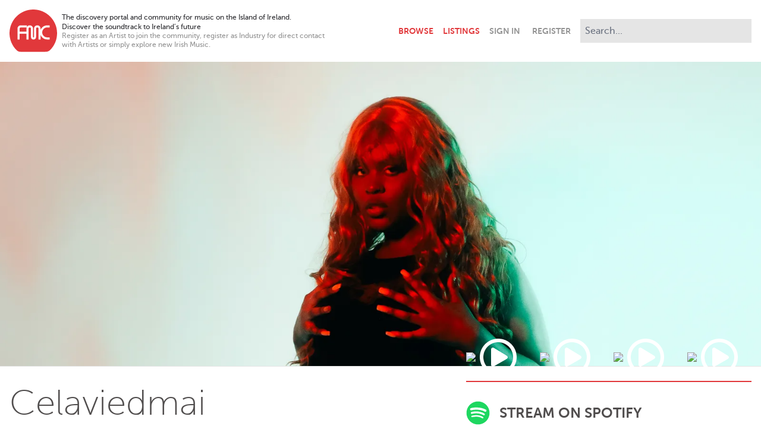

--- FILE ---
content_type: text/html; charset=utf-8
request_url: https://www.breakingtunes.com/celaviedmai
body_size: 9125
content:
<!DOCTYPE html>
<html>
  <head>
    <title>Celaviedmai – Breaking Tunes</title>

    <meta name="description" content="The discovery portal and community for music on the Island of Ireland. / Discover the soundtrack to Ireland’s future">
<meta property="og:title" content="Celaviedmai">
<meta property="og:site" content="Breaking Tunes">
<meta property="og:description" content="The discovery portal and community for music on the Island of Ireland. / Discover the soundtrack to Ireland’s future">
<meta property="og:image" content="https://ik.imagekit.io/yz2pmwkbkk/profilepictures/6385/original/2mfSIwRvJxM.jpg">
<meta property="og:type" content="website">
<meta name="twitter:card" content="summary_large_image">

    <meta name="viewport" content="width=device-width,initial-scale=1">

    <meta name="csrf-param" content="authenticity_token" />
<meta name="csrf-token" content="Z9mGCE_7xe2jIWsytE7gQaImYOLJNafWVds3sw9noVmSRb0Rc9mp-MuBnZX26tS_ovcxkVoMD5aXNeq4z_6xxQ" />
    

    <link rel="stylesheet" href="/packs/css/application-cdd4cd0f.css" />
    <script src="/packs/js/application-7e23873bcc43d66882e0.js"></script>

      <script async src="https://www.googletagmanager.com/gtag/js?id=G-E2NJG56ZM1"></script>
      <script>
        window.dataLayer = window.dataLayer || [];
        function gtag(){dataLayer.push(arguments);}
        gtag('js', new Date());

        document.addEventListener("turbolinks:load", function(event) {
          gtag('config', 'G-E2NJG56ZM1', {
            page_location: event.data.url,
            page_path: event.srcElement.location.pathname,
            page_title: event.srcElement.title
          });
        });
      </script>
  </head>

  <body class="antialiased bg-white text-grey-extraDark pb-24" data-controller="player youtube-video" data-player-variant-value="profile">
    <header class="max-w-screen-xl my-4 px-4 lg:flex xl:mx-auto" data-controller="navbar">
  <div class="items-center flex flex-grow mb-2 md:mb-0">
    <div class="flex-initial mr-2">
      <a href="/">
        <svg class="w-10 sm:w-16 md:w-20" viewBox="0 0 50 45" version="1.1" xmlns="http://www.w3.org/2000/svg" xmlns:xlink="http://www.w3.org/1999/xlink" xml:space="preserve" xmlns:serif="http://www.serif.com/" style="fill-rule:evenodd;clip-rule:evenodd;stroke-linejoin:round;stroke-miterlimit:2;">
  <g transform="matrix(0.315312,0,0,0.315312,-27.6655,-177.981)">
    <path class="fill-red" d="M221.373,617.374L221.373,624.308L213.358,624.308C208.775,624.308 204.867,625.924 201.636,629.156C198.404,632.388 196.788,636.295 196.788,640.879C196.788,645.462 198.404,649.37 201.636,652.601C204.867,655.833 208.775,657.449 213.358,657.449L221.373,657.449L221.373,664.382L213.358,664.382C206.855,664.382 201.312,662.091 196.729,657.508C194.234,655.013 192.419,652.234 191.282,649.171L191.282,664.382L184.349,664.382L184.349,628.421C184.349,627.638 184.133,626.835 183.703,626.012C183.115,624.876 181.979,624.308 180.294,624.308C178.649,624.308 177.513,624.876 176.886,626.012C176.495,627.188 176.279,627.99 176.24,628.421L176.24,656.142C176.24,658.61 175.447,660.647 173.86,662.253C172.274,663.859 170.247,664.662 167.778,664.662C165.311,664.662 163.283,663.859 161.697,662.253C160.11,660.647 159.317,658.61 159.317,656.142L159.317,628.421C159.317,627.638 159.102,626.835 158.671,626.012C158.083,624.876 156.947,624.308 155.263,624.308C153.617,624.308 152.481,624.876 151.855,626.012C151.463,627.188 151.248,627.99 151.208,628.421L151.208,664.382L144.352,664.382L144.352,645.124L121.435,645.124L121.435,664.608L114.369,664.608L114.369,628.164C114.369,622.222 119.229,617.361 125.171,617.361L145.564,617.361L145.564,622.982C146.82,620.607 148.961,618.765 151.541,617.901C152.671,617.551 153.911,617.374 155.263,617.374C158.906,617.374 161.746,618.648 163.783,621.194C165.428,623.27 166.251,625.66 166.251,628.363L166.251,656.083C166.251,657.141 166.76,657.67 167.778,657.67C168.797,657.67 169.306,657.141 169.306,656.083L169.306,628.363C169.306,625.66 170.129,623.27 171.774,621.194C173.811,618.648 176.651,617.374 180.294,617.374C183.938,617.374 186.778,618.648 188.815,621.194C190.46,623.27 191.282,625.66 191.282,628.363L191.282,632.586C192.419,629.522 194.234,626.744 196.729,624.249C201.313,619.666 206.856,617.374 213.358,617.374L221.373,617.374ZM144.898,624.529L124.969,624.529C123.025,624.529 121.435,626.119 121.435,628.063L121.435,638.36L144.352,638.36L144.352,627.86C144.352,626.697 144.545,625.577 144.898,624.529M167.027,564.46C210.696,564.46 246.313,600.077 246.313,643.746C246.313,665.521 237.455,685.291 223.16,699.643C218.771,703.851 214.714,705.452 207.25,705.452L124.77,705.452C119.962,705.452 115.753,704.448 111.278,700.026C96.74,685.661 87.74,665.716 87.74,643.746C87.74,600.077 123.357,564.46 167.027,564.46">
  </g>
</svg>

</a>    </div>

    <div class="flex-initial hidden text-xs max-w-xs sm:block xl:max-w-md">
      <div>
        The discovery portal and community for music on the Island of Ireland.<br>
        Discover the soundtrack to Ireland’s future
      </div>
      <div class="text-grey leading-tight">
        Register as an Artist to join the community, register as Industry for direct contact with Artists or simply explore new Irish Music.
      </div>
    </div>

    <navbar class="font-bold flex items-center justify-end flex-grow uppercase text-right">
      <a class="px-2 py-4 " href="/browse">Browse</a>
      <a class="px-2 py-4 " href="/listings">Listings</a>
      <a class="ml-2 fill-grey lg:hidden" data-action="navbar#toggle" href="#">
        <svg xmlns="http://www.w3.org/2000/svg" viewbox="0 0 352 512" class="h-6 w-6 pointer-events-none hidden" data-navbar-target="closeIcon"><!-- Font Awesome Free 5.15.3 by @fontawesome - https://fontawesome.com License - https://fontawesome.com/license/free (Icons: CC BY 4.0, Fonts: SIL OFL 1.1, Code: MIT License) --><path d="M242.72 256l100.07-100.07c12.28-12.28 12.28-32.19 0-44.48l-22.24-22.24c-12.28-12.28-32.19-12.28-44.48 0L176 189.28 75.93 89.21c-12.28-12.28-32.19-12.28-44.48 0L9.21 111.45c-12.28 12.28-12.28 32.19 0 44.48L109.28 256 9.21 356.07c-12.28 12.28-12.28 32.19 0 44.48l22.24 22.24c12.28 12.28 32.2 12.28 44.48 0L176 322.72l100.07 100.07c12.28 12.28 32.2 12.28 44.48 0l22.24-22.24c12.28-12.28 12.28-32.19 0-44.48L242.72 256z"></path></svg>
        <svg xmlns="http://www.w3.org/2000/svg" viewbox="0 0 448 512" class="h-6 w-6 pointer-events-none" data-navbar-target="openIcon"><!-- Font Awesome Free 5.15.3 by @fontawesome - https://fontawesome.com License - https://fontawesome.com/license/free (Icons: CC BY 4.0, Fonts: SIL OFL 1.1, Code: MIT License) --><path d="M16 132h416c8.837 0 16-7.163 16-16V76c0-8.837-7.163-16-16-16H16C7.163 60 0 67.163 0 76v40c0 8.837 7.163 16 16 16zm0 160h416c8.837 0 16-7.163 16-16v-40c0-8.837-7.163-16-16-16H16c-8.837 0-16 7.163-16 16v40c0 8.837 7.163 16 16 16zm0 160h416c8.837 0 16-7.163 16-16v-40c0-8.837-7.163-16-16-16H16c-8.837 0-16 7.163-16 16v40c0 8.837 7.163 16 16 16z"></path></svg>
</a>    </navbar>
  </div>

  <div class="border-t border-grey-light hidden mt-4 lg:block lg:border-none lg:mt-0" data-navbar-target="menu">
    <div class="flex items-center justify-between mt-4 lg:mt-0 lg:pt-0 md:h-full">
      <div class="justify-self-start">
          <a class="text-grey font-bold uppercase pr-2 py-4 md:pl-2" data-turbolinks="false" href="/signin">Sign In</a>
          <a class="text-grey font-bold uppercase px-2 py-4" data-turbolinks="false" href="/signup">Register</a>
      </div>
      <form autocomplete="off" class="md:block" action="/search" accept-charset="UTF-8" method="get">
        <div class="relative normal-case" data-controller="search" data-search-path-value="/search" data-search-tags-path-value="/tags" data-search-param-value="q">
          <input type="search" class="border-0 bg-grey-extraLight p-2 md:ml-2 xl:w-72 outline-none input-rounded-none focus:ring-0" placeholder="Search..." name="q" value="" data-search-target="input" data-action="focus->search#showMenu keyup->search#handleKeyUp search->search#handleSearch blur->search#handleBlur">
          <div class="absolute top-9 right-0 w-72 bg-grey-dark z-50 hidden sm:block sm:hidden" data-search-target="genres">
              <a class="block text-white text-left px-4 py-2 hover:bg-red hover:text-white" href="/browse/Alternative">Alternative</a>
              <a class="block text-white text-left px-4 py-2 hover:bg-red hover:text-white" href="/browse/Rock">Rock</a>
              <a class="block text-white text-left px-4 py-2 hover:bg-red hover:text-white" href="/browse/Indie">Indie</a>
              <a class="block text-white text-left px-4 py-2 hover:bg-red hover:text-white" href="/browse/Pop">Pop</a>
              <a class="block text-white text-left px-4 py-2 hover:bg-red hover:text-white" href="/browse/Folk">Folk</a>
              <a class="block text-white text-left px-4 py-2 hover:bg-red hover:text-white" href="/browse/Acoustic">Acoustic</a>
              <a class="block text-white text-left px-4 py-2 hover:bg-red hover:text-white" href="/browse/Electronica">Electronica</a>
              <a class="block text-white text-left px-4 py-2 hover:bg-red hover:text-white" href="/browse/Hip%20Hop">Hip Hop</a>
              <a class="block text-white text-left px-4 py-2 hover:bg-red hover:text-white" href="/browse/Experimental">Experimental</a>
              <a class="block text-white text-left px-4 py-2 hover:bg-red hover:text-white" href="/browse/Soul">Soul</a>
          </div>
          <div class="absolute top-9 right-0 w-72 bg-grey-dark z-50 hidden sm:block sm:hidden" data-search-target="results">
            <a class="block bg-red text-white text-left px-4 py-2 hover:bg-grey-dark hover:text-white" data-search-target="searchLink" href="/search">View Results</a>
            <a class="block bg-blue text-white text-left px-4 py-2 hover:bg-grey-dark hover:text-white" data-search-target="tagsLink" href="/tags">
              View Artists tagged with "<span data-search-target="tag"></span>"
</a>          </div>
        </div>
      </div>
</form>  </div>
</header>


    

    

    <div class="mb-4">
      <div class="border-b border-grey-extraLight mb-8" data-youtube-video-target="video">
  <img sizes="100vw" class="h-72 object-cover w-full lg:h-128" src="https://ik.imagekit.io/yz2pmwkbkk/tr:w-1920,h-640,fo-face/profilepictures/6385/original/2mfSIwRvJxM.jpg" />
</div>


<div class="max-w-screen-xl mx-auto md:grid md:grid-cols-2 lg:grid-cols-5 gap-x-8 mb-8 px-4">
  <div class="lg:col-span-3">
    <h1 class="text-grey-dark text-4xl lg:text-6xl font-thin mb-2">
      Celaviedmai
    </h1>

    <div class="text-grey uppercase mb-4">
      Hip Hop //
      Dublin, 
      Dublin
       // She / Her
    </div>

    <div class="mb-4" data-controller="read-more">
      <div class="break-words hyphens-auto max-h-96 overflow-hidden" data-read-more-target="content">
        <p class="mb-2">Celaviedmai has emerged as one of the most thrilling names in the Irish music scene, carving her path as one of the few female urban artists to achieve such acclaim. The pinnacle of her career unfolded in 2023, marked by milestones like being chosen as the opening act for Kelis, named as Breakthrough 2023 artist by GAY TIMES and Coca Cola, debuting live in Prague and Brussels, and securing her first Irish iTunes #1 with the collaborative track "Spark" alongside GOAL.</p>

<p class="mb-2">Hailing from Galway in the west of Ireland, Celaviedmai's music is revered for its genre-blending within urban contemporary music. Her lyrics include English, French, and Irish, paying homage to her Ivory Coast heritage. Mai's live performances distinguish her from most rappers, with a full band, live vocals and unbelievable connection with the audience. Having opened for renowned artists like Kelis, Lil Wayne, Mac Miller, and Nova Twins, she has earned her place on festival stages and as a headliner at events around the country.</p>

<p class="mb-2">In 2022, Celaviedmai started garnering attention with a cover story in the Irish Sunday Times Culture Magazine, her first E.P ‘Both Sides of the Story’ and an unforgettable Other Voices debut. The following year, she was highlighted by The Irish Times in their '50 people to watch in 2023' setting the stage for an impressive year. From performing for over 13,000 people in Trafalgar Square to headlining in London, featuring in festivals like Electric Picnic, Longitude, Body &amp; Soul, Boardmasters, All Points East and being named a GAY TIMES x Coca Cola Breakthrough Artist 2023, Celaviedmai continued to make waves.</p>

<p class="mb-2">The momentum continued with her first Irish headline ISSA NEW ERA! tour, leading up to the highly anticipated release of her second E.P in March 2024. The new project, inspired by afro and dance elements within hip-hop, is led by the energetic single 'Cool Ya Temper,' heralded as Mai's best work to date. With televised performances on Hot Press x Virgin Media’s Uprising and the iconic Fanning at Whelan's in Spring and a lineup of exciting shows slated for 2024, Celaviedmai's influence on the Irish music landscape is set to flourish further.</p>
      </div>
      <a class="block border-t border-red py-2 hidden" data-action="read-more#expand" data-read-more-target="readMoreLink" href="#">Read more..</a>
    </div>

  </div>

  <div class="lg:col-span-2 ">
      <div class="grid grid-cols-4 gap-4 border-b-2 border-red md:-mt-14 mb-8 pb-8">
          <a class="relative" data-action="youtube-video#playVideo" data-id="14255" href="https://www.youtube.com/watch?v=hPS38-seA2c">
            <div class="absolute w-full h-full flex items-center justify-center pointer-events-none">
              <svg xmlns="http://www.w3.org/2000/svg" viewbox="0 0 512 512" class="fill-white w-12 pointer-events-none lg:w-16"><!-- Font Awesome Free 5.15.3 by @fontawesome - https://fontawesome.com License - https://fontawesome.com/license/free (Icons: CC BY 4.0, Fonts: SIL OFL 1.1, Code: MIT License) --><path d="M371.7 238l-176-107c-15.8-8.8-35.7 2.5-35.7 21v208c0 18.4 19.8 29.8 35.7 21l176-101c16.4-9.1 16.4-32.8 0-42zM504 256C504 119 393 8 256 8S8 119 8 256s111 248 248 248 248-111 248-248zm-448 0c0-110.5 89.5-200 200-200s200 89.5 200 200-89.5 200-200 200S56 366.5 56 256z"></path></svg>
            </div>
            <img class="w-36 pointer-events-none" src="https://img.youtube.com/vi/hPS38-seA2c/0.jpg">
</a>          <a class="relative" data-action="youtube-video#playVideo" data-id="14256" href="https://www.youtube.com/watch?v=B7k1pOIMp7M">
            <div class="absolute w-full h-full flex items-center justify-center pointer-events-none">
              <svg xmlns="http://www.w3.org/2000/svg" viewbox="0 0 512 512" class="fill-white w-12 pointer-events-none lg:w-16"><!-- Font Awesome Free 5.15.3 by @fontawesome - https://fontawesome.com License - https://fontawesome.com/license/free (Icons: CC BY 4.0, Fonts: SIL OFL 1.1, Code: MIT License) --><path d="M371.7 238l-176-107c-15.8-8.8-35.7 2.5-35.7 21v208c0 18.4 19.8 29.8 35.7 21l176-101c16.4-9.1 16.4-32.8 0-42zM504 256C504 119 393 8 256 8S8 119 8 256s111 248 248 248 248-111 248-248zm-448 0c0-110.5 89.5-200 200-200s200 89.5 200 200-89.5 200-200 200S56 366.5 56 256z"></path></svg>
            </div>
            <img class="w-36 pointer-events-none" src="https://img.youtube.com/vi/B7k1pOIMp7M/0.jpg">
</a>          <a class="relative" data-action="youtube-video#playVideo" data-id="14257" href="https://www.youtube.com/watch?v=zkFcVUPcIFY">
            <div class="absolute w-full h-full flex items-center justify-center pointer-events-none">
              <svg xmlns="http://www.w3.org/2000/svg" viewbox="0 0 512 512" class="fill-white w-12 pointer-events-none lg:w-16"><!-- Font Awesome Free 5.15.3 by @fontawesome - https://fontawesome.com License - https://fontawesome.com/license/free (Icons: CC BY 4.0, Fonts: SIL OFL 1.1, Code: MIT License) --><path d="M371.7 238l-176-107c-15.8-8.8-35.7 2.5-35.7 21v208c0 18.4 19.8 29.8 35.7 21l176-101c16.4-9.1 16.4-32.8 0-42zM504 256C504 119 393 8 256 8S8 119 8 256s111 248 248 248 248-111 248-248zm-448 0c0-110.5 89.5-200 200-200s200 89.5 200 200-89.5 200-200 200S56 366.5 56 256z"></path></svg>
            </div>
            <img class="w-36 pointer-events-none" src="https://img.youtube.com/vi/zkFcVUPcIFY/0.jpg">
</a>          <a class="relative" data-action="youtube-video#playVideo" data-id="14258" href="https://www.youtube.com/watch?v=Gf4LjZ2JIiE">
            <div class="absolute w-full h-full flex items-center justify-center pointer-events-none">
              <svg xmlns="http://www.w3.org/2000/svg" viewbox="0 0 512 512" class="fill-white w-12 pointer-events-none lg:w-16"><!-- Font Awesome Free 5.15.3 by @fontawesome - https://fontawesome.com License - https://fontawesome.com/license/free (Icons: CC BY 4.0, Fonts: SIL OFL 1.1, Code: MIT License) --><path d="M371.7 238l-176-107c-15.8-8.8-35.7 2.5-35.7 21v208c0 18.4 19.8 29.8 35.7 21l176-101c16.4-9.1 16.4-32.8 0-42zM504 256C504 119 393 8 256 8S8 119 8 256s111 248 248 248 248-111 248-248zm-448 0c0-110.5 89.5-200 200-200s200 89.5 200 200-89.5 200-200 200S56 366.5 56 256z"></path></svg>
            </div>
            <img class="w-36 pointer-events-none" src="https://img.youtube.com/vi/Gf4LjZ2JIiE/0.jpg">
</a>      </div>



        <a class="block flex group items-center mb-8" href="https://open.spotify.com/artist/4c61VuJuumv26ISGZ4VzcO">
          <div class="flex-none mr-4">
            <svg xmlns="http://www.w3.org/2000/svg" viewbox="0 0 496 512" class="w-10 h-10" style="fill: #1ed760"><!-- Font Awesome Free 5.15.3 by @fontawesome - https://fontawesome.com License - https://fontawesome.com/license/free (Icons: CC BY 4.0, Fonts: SIL OFL 1.1, Code: MIT License) --><path d="M248 8C111.1 8 0 119.1 0 256s111.1 248 248 248 248-111.1 248-248S384.9 8 248 8zm100.7 364.9c-4.2 0-6.8-1.3-10.7-3.6-62.4-37.6-135-39.2-206.7-24.5-3.9 1-9 2.6-11.9 2.6-9.7 0-15.8-7.7-15.8-15.8 0-10.3 6.1-15.2 13.6-16.8 81.9-18.1 165.6-16.5 237 26.2 6.1 3.9 9.7 7.4 9.7 16.5s-7.1 15.4-15.2 15.4zm26.9-65.6c-5.2 0-8.7-2.3-12.3-4.2-62.5-37-155.7-51.9-238.6-29.4-4.8 1.3-7.4 2.6-11.9 2.6-10.7 0-19.4-8.7-19.4-19.4s5.2-17.8 15.5-20.7c27.8-7.8 56.2-13.6 97.8-13.6 64.9 0 127.6 16.1 177 45.5 8.1 4.8 11.3 11 11.3 19.7-.1 10.8-8.5 19.5-19.4 19.5zm31-76.2c-5.2 0-8.4-1.3-12.9-3.9-71.2-42.5-198.5-52.7-280.9-29.7-3.6 1-8.1 2.6-12.9 2.6-13.2 0-23.3-10.3-23.3-23.6 0-13.6 8.4-21.3 17.4-23.9 35.2-10.3 74.6-15.2 117.5-15.2 73 0 149.5 15.2 205.4 47.8 7.8 4.5 12.9 10.7 12.9 22.6 0 13.6-11 23.3-23.2 23.3z"></path></svg>
          </div>
          <div class="flex-grow">
            <h2 class="block text-xl text-grey-dark font-bold uppercase lg:text-2xl group-hover:text-red ">Stream on Spotify</h2>
          </div>
</a>

    <div class="flex">
      <div class="flex items-center justify-center flex-none w-10 h-10 rounded-full bg-red mr-4">
        <svg xmlns="http://www.w3.org/2000/svg" viewbox="0 0 512 512" class="fill-white w-5 h-5"><!-- Font Awesome Free 5.15.3 by @fontawesome - https://fontawesome.com License - https://fontawesome.com/license/free (Icons: CC BY 4.0, Fonts: SIL OFL 1.1, Code: MIT License) --><path d="M470.38 1.51L150.41 96A32 32 0 0 0 128 126.51v261.41A139 139 0 0 0 96 384c-53 0-96 28.66-96 64s43 64 96 64 96-28.66 96-64V214.32l256-75v184.61a138.4 138.4 0 0 0-32-3.93c-53 0-96 28.66-96 64s43 64 96 64 96-28.65 96-64V32a32 32 0 0 0-41.62-30.49z"></path></svg>
      </div>
      <div class="flex-grow">
        <h2 class="text-xl text-grey-dark font-bold uppercase mb-2 lg:text-2xl">Breaking Tunes Tracks</h2>

        <div class="border-b border-t border-grey-light divide-y divide-grey-light md:mb-8">
            <div data-player-target="track" data-artist-name="Celaviedmai" data-track-name="Make Ya Go" data-artist-image="https://ik.imagekit.io/yz2pmwkbkk/tr:w-150,h-150,fo-face/profilepictures/6385/original/2mfSIwRvJxM.jpg" data-track-url="/tracks/36507">
              <a class="py-2 flex items-center hover:bg-red hover:text-white group" data-action="click-&gt;player#playTrack" data-player-target="profileTrackEntry" data-track-index="0" href="#">
                <svg xmlns="http://www.w3.org/2000/svg" viewbox="0 0 448 512" class="fill-grey-light h-3 mx-2 pointer-events-none mix-blend-multiply" data-player-target="profileTrackEntryPlayIcon"><!-- Font Awesome Free 5.15.3 by @fontawesome - https://fontawesome.com License - https://fontawesome.com/license/free (Icons: CC BY 4.0, Fonts: SIL OFL 1.1, Code: MIT License) --><path d="M424.4 214.7L72.4 6.6C43.8-10.3 0 6.1 0 47.9V464c0 37.5 40.7 60.1 72.4 41.3l352-208c31.4-18.5 31.5-64.1 0-82.6z"></path></svg>
                <svg xmlns="http://www.w3.org/2000/svg" viewbox="0 0 448 512" class="fill-white h-3 mx-2 group-hover:fill-white pointer-events-none hidden" data-player-target="profileTrackEntryPauseIcon"><!-- Font Awesome Free 5.15.3 by @fontawesome - https://fontawesome.com License - https://fontawesome.com/license/free (Icons: CC BY 4.0, Fonts: SIL OFL 1.1, Code: MIT License) --><path d="M144 479H48c-26.5 0-48-21.5-48-48V79c0-26.5 21.5-48 48-48h96c26.5 0 48 21.5 48 48v352c0 26.5-21.5 48-48 48zm304-48V79c0-26.5-21.5-48-48-48h-96c-26.5 0-48 21.5-48 48v352c0 26.5 21.5 48 48 48h96c26.5 0 48-21.5 48-48z"></path></svg>
                <div class="pointer-events-none">Make Ya Go</div>
</a>            </div>
            <div data-player-target="track" data-artist-name="Celaviedmai" data-track-name="Cool Ya Temper" data-artist-image="https://ik.imagekit.io/yz2pmwkbkk/tr:w-150,h-150,fo-face/profilepictures/6385/original/2mfSIwRvJxM.jpg" data-track-url="/tracks/36508">
              <a class="py-2 flex items-center hover:bg-red hover:text-white group" data-action="click-&gt;player#playTrack" data-player-target="profileTrackEntry" data-track-index="1" href="#">
                <svg xmlns="http://www.w3.org/2000/svg" viewbox="0 0 448 512" class="fill-grey-light h-3 mx-2 pointer-events-none mix-blend-multiply" data-player-target="profileTrackEntryPlayIcon"><!-- Font Awesome Free 5.15.3 by @fontawesome - https://fontawesome.com License - https://fontawesome.com/license/free (Icons: CC BY 4.0, Fonts: SIL OFL 1.1, Code: MIT License) --><path d="M424.4 214.7L72.4 6.6C43.8-10.3 0 6.1 0 47.9V464c0 37.5 40.7 60.1 72.4 41.3l352-208c31.4-18.5 31.5-64.1 0-82.6z"></path></svg>
                <svg xmlns="http://www.w3.org/2000/svg" viewbox="0 0 448 512" class="fill-white h-3 mx-2 group-hover:fill-white pointer-events-none hidden" data-player-target="profileTrackEntryPauseIcon"><!-- Font Awesome Free 5.15.3 by @fontawesome - https://fontawesome.com License - https://fontawesome.com/license/free (Icons: CC BY 4.0, Fonts: SIL OFL 1.1, Code: MIT License) --><path d="M144 479H48c-26.5 0-48-21.5-48-48V79c0-26.5 21.5-48 48-48h96c26.5 0 48 21.5 48 48v352c0 26.5-21.5 48-48 48zm304-48V79c0-26.5-21.5-48-48-48h-96c-26.5 0-48 21.5-48 48v352c0 26.5 21.5 48 48 48h96c26.5 0 48-21.5 48-48z"></path></svg>
                <div class="pointer-events-none">Cool Ya Temper</div>
</a>            </div>
            <div data-player-target="track" data-artist-name="Celaviedmai" data-track-name="Wicked Witch" data-artist-image="https://ik.imagekit.io/yz2pmwkbkk/tr:w-150,h-150,fo-face/profilepictures/6385/original/2mfSIwRvJxM.jpg" data-track-url="/tracks/36509">
              <a class="py-2 flex items-center hover:bg-red hover:text-white group" data-action="click-&gt;player#playTrack" data-player-target="profileTrackEntry" data-track-index="2" href="#">
                <svg xmlns="http://www.w3.org/2000/svg" viewbox="0 0 448 512" class="fill-grey-light h-3 mx-2 pointer-events-none mix-blend-multiply" data-player-target="profileTrackEntryPlayIcon"><!-- Font Awesome Free 5.15.3 by @fontawesome - https://fontawesome.com License - https://fontawesome.com/license/free (Icons: CC BY 4.0, Fonts: SIL OFL 1.1, Code: MIT License) --><path d="M424.4 214.7L72.4 6.6C43.8-10.3 0 6.1 0 47.9V464c0 37.5 40.7 60.1 72.4 41.3l352-208c31.4-18.5 31.5-64.1 0-82.6z"></path></svg>
                <svg xmlns="http://www.w3.org/2000/svg" viewbox="0 0 448 512" class="fill-white h-3 mx-2 group-hover:fill-white pointer-events-none hidden" data-player-target="profileTrackEntryPauseIcon"><!-- Font Awesome Free 5.15.3 by @fontawesome - https://fontawesome.com License - https://fontawesome.com/license/free (Icons: CC BY 4.0, Fonts: SIL OFL 1.1, Code: MIT License) --><path d="M144 479H48c-26.5 0-48-21.5-48-48V79c0-26.5 21.5-48 48-48h96c26.5 0 48 21.5 48 48v352c0 26.5-21.5 48-48 48zm304-48V79c0-26.5-21.5-48-48-48h-96c-26.5 0-48 21.5-48 48v352c0 26.5 21.5 48 48 48h96c26.5 0 48-21.5 48-48z"></path></svg>
                <div class="pointer-events-none">Wicked Witch</div>
</a>            </div>
            <div data-player-target="track" data-artist-name="Celaviedmai" data-track-name="Break Me Down" data-artist-image="https://ik.imagekit.io/yz2pmwkbkk/tr:w-150,h-150,fo-face/profilepictures/6385/original/2mfSIwRvJxM.jpg" data-track-url="/tracks/36510">
              <a class="py-2 flex items-center hover:bg-red hover:text-white group" data-action="click-&gt;player#playTrack" data-player-target="profileTrackEntry" data-track-index="3" href="#">
                <svg xmlns="http://www.w3.org/2000/svg" viewbox="0 0 448 512" class="fill-grey-light h-3 mx-2 pointer-events-none mix-blend-multiply" data-player-target="profileTrackEntryPlayIcon"><!-- Font Awesome Free 5.15.3 by @fontawesome - https://fontawesome.com License - https://fontawesome.com/license/free (Icons: CC BY 4.0, Fonts: SIL OFL 1.1, Code: MIT License) --><path d="M424.4 214.7L72.4 6.6C43.8-10.3 0 6.1 0 47.9V464c0 37.5 40.7 60.1 72.4 41.3l352-208c31.4-18.5 31.5-64.1 0-82.6z"></path></svg>
                <svg xmlns="http://www.w3.org/2000/svg" viewbox="0 0 448 512" class="fill-white h-3 mx-2 group-hover:fill-white pointer-events-none hidden" data-player-target="profileTrackEntryPauseIcon"><!-- Font Awesome Free 5.15.3 by @fontawesome - https://fontawesome.com License - https://fontawesome.com/license/free (Icons: CC BY 4.0, Fonts: SIL OFL 1.1, Code: MIT License) --><path d="M144 479H48c-26.5 0-48-21.5-48-48V79c0-26.5 21.5-48 48-48h96c26.5 0 48 21.5 48 48v352c0 26.5-21.5 48-48 48zm304-48V79c0-26.5-21.5-48-48-48h-96c-26.5 0-48 21.5-48 48v352c0 26.5 21.5 48 48 48h96c26.5 0 48-21.5 48-48z"></path></svg>
                <div class="pointer-events-none">Break Me Down</div>
</a>            </div>
        </div>
      </div>
    </div>
  </div>
</div>

<div class="max-w-screen-xl mx-auto mb-8 px-4">
  <div class="sm:flex gap-8 border-t-2 border-red">
      <div class="flex-1 mb-4">
        <h2 class="text-2xl text-grey-light font-bold my-2 uppercase">Official site</h2>
        <a class="underline font-bold text-2xl break-words hyphens-auto" target="_blank" href="https://www.celaviedmai.com">www.celaviedmai.com</a>
      </div>
      <div class="flex-1 mb-4">
        <h2 class="text-2xl text-grey-light my-2 uppercase font-bold">Social Media</h2>
          <a class="group" target="_blank" href="https://facebook.com/Celaviedmai ">
            <svg xmlns="http://www.w3.org/2000/svg" viewbox="0 0 512 512" class="inline-block fill-red h-6 mr-2 group-hover:fill-blue"><!-- Font Awesome Free 5.15.3 by @fontawesome - https://fontawesome.com License - https://fontawesome.com/license/free (Icons: CC BY 4.0, Fonts: SIL OFL 1.1, Code: MIT License) --><path d="M504 256C504 119 393 8 256 8S8 119 8 256c0 123.78 90.69 226.38 209.25 245V327.69h-63V256h63v-54.64c0-62.15 37-96.48 93.67-96.48 27.14 0 55.52 4.84 55.52 4.84v61h-31.28c-30.8 0-40.41 19.12-40.41 38.73V256h68.78l-11 71.69h-57.78V501C413.31 482.38 504 379.78 504 256z"></path></svg>
</a>          <a class="group" target="_blank" href="https://instagram.com/Celaviedmai ">
            <svg xmlns="http://www.w3.org/2000/svg" viewbox="0 0 448 512" class="inline-block fill-red h-6 mr-2 group-hover:fill-blue"><!-- Font Awesome Free 5.15.3 by @fontawesome - https://fontawesome.com License - https://fontawesome.com/license/free (Icons: CC BY 4.0, Fonts: SIL OFL 1.1, Code: MIT License) --><path d="M224.1 141c-63.6 0-114.9 51.3-114.9 114.9s51.3 114.9 114.9 114.9S339 319.5 339 255.9 287.7 141 224.1 141zm0 189.6c-41.1 0-74.7-33.5-74.7-74.7s33.5-74.7 74.7-74.7 74.7 33.5 74.7 74.7-33.6 74.7-74.7 74.7zm146.4-194.3c0 14.9-12 26.8-26.8 26.8-14.9 0-26.8-12-26.8-26.8s12-26.8 26.8-26.8 26.8 12 26.8 26.8zm76.1 27.2c-1.7-35.9-9.9-67.7-36.2-93.9-26.2-26.2-58-34.4-93.9-36.2-37-2.1-147.9-2.1-184.9 0-35.8 1.7-67.6 9.9-93.9 36.1s-34.4 58-36.2 93.9c-2.1 37-2.1 147.9 0 184.9 1.7 35.9 9.9 67.7 36.2 93.9s58 34.4 93.9 36.2c37 2.1 147.9 2.1 184.9 0 35.9-1.7 67.7-9.9 93.9-36.2 26.2-26.2 34.4-58 36.2-93.9 2.1-37 2.1-147.8 0-184.8zM398.8 388c-7.8 19.6-22.9 34.7-42.6 42.6-29.5 11.7-99.5 9-132.1 9s-102.7 2.6-132.1-9c-19.6-7.8-34.7-22.9-42.6-42.6-11.7-29.5-9-99.5-9-132.1s-2.6-102.7 9-132.1c7.8-19.6 22.9-34.7 42.6-42.6 29.5-11.7 99.5-9 132.1-9s102.7-2.6 132.1 9c19.6 7.8 34.7 22.9 42.6 42.6 11.7 29.5 9 99.5 9 132.1s2.7 102.7-9 132.1z"></path></svg>
</a>          <a class="group" target="_blank" href="https://twitter.com/Celaviedmai ">
            <svg xmlns="http://www.w3.org/2000/svg" viewbox="0 0 512 512" class="inline-block fill-red h-6 mr-2 group-hover:fill-blue"><!-- Font Awesome Free 5.15.3 by @fontawesome - https://fontawesome.com License - https://fontawesome.com/license/free (Icons: CC BY 4.0, Fonts: SIL OFL 1.1, Code: MIT License) --><path d="M459.37 151.716c.325 4.548.325 9.097.325 13.645 0 138.72-105.583 298.558-298.558 298.558-59.452 0-114.68-17.219-161.137-47.106 8.447.974 16.568 1.299 25.34 1.299 49.055 0 94.213-16.568 130.274-44.832-46.132-.975-84.792-31.188-98.112-72.772 6.498.974 12.995 1.624 19.818 1.624 9.421 0 18.843-1.3 27.614-3.573-48.081-9.747-84.143-51.98-84.143-102.985v-1.299c13.969 7.797 30.214 12.67 47.431 13.319-28.264-18.843-46.781-51.005-46.781-87.391 0-19.492 5.197-37.36 14.294-52.954 51.655 63.675 129.3 105.258 216.365 109.807-1.624-7.797-2.599-15.918-2.599-24.04 0-57.828 46.782-104.934 104.934-104.934 30.213 0 57.502 12.67 76.67 33.137 23.715-4.548 46.456-13.32 66.599-25.34-7.798 24.366-24.366 44.833-46.132 57.827 21.117-2.273 41.584-8.122 60.426-16.243-14.292 20.791-32.161 39.308-52.628 54.253z"></path></svg>
</a>          <a class="group" target="_blank" href="https://www.tiktok.com/@celaviedmaimusic">
            <svg xmlns="http://www.w3.org/2000/svg" viewbox="0 0 448 512" class="inline-block fill-red h-6 mr-2 group-hover:fill-blue"><!-- Font Awesome Free 5.15.3 by @fontawesome - https://fontawesome.com License - https://fontawesome.com/license/free (Icons: CC BY 4.0, Fonts: SIL OFL 1.1, Code: MIT License) --><path d="M448,209.91a210.06,210.06,0,0,1-122.77-39.25V349.38A162.55,162.55,0,1,1,185,188.31V278.2a74.62,74.62,0,1,0,52.23,71.18V0l88,0a121.18,121.18,0,0,0,1.86,22.17h0A122.18,122.18,0,0,0,381,102.39a121.43,121.43,0,0,0,67,20.14Z"></path></svg>
</a>      </div>
      <div class="flex-1 mb-4">
        <h2 class="text-2xl text-grey-light my-2 uppercase font-bold ">Tags</h2>
          <a href="/tags?q=Azealia+Banks">Azealia Banks</a>,
          <a href="/tags?q=Bree+Runway">Bree Runway</a>,
          <a href="/tags?q=Burna+Boy">Burna Boy</a>,
          <a href="/tags?q=chance+the+rapper">chance the rapper</a>,
          <a href="/tags?q=Doechii">Doechii</a>,
          <a href="/tags?q=Doja+Cat">Doja Cat</a>,
          <a href="/tags?q=J+Hus">J Hus</a>,
          <a href="/tags?q=j.+cole">j. cole</a>,
          <a href="/tags?q=Missy+Elliot">Missy Elliot</a>
      </div>
  </div>
</div>




    </div>

    <audio data-player-target="audioPlayer"></audio>
<div class="bg-white fixed w-full bottom-0 border-t border-grey-light p-4 hidden" data-player-target="controls">
  <div class="flex space-x-4 justify-center items-center">
    <div class="text-right w-1/3 md:w-72">
      <div class="font-bold truncate" data-player-target="trackTitle">[title]</div>
      <div class="truncate" data-player-target="artistTitle">[artist title]</div>
    </div>
    <div class="hidden h-16 w-16 md:block">
      <img class="h-full w-full" data-player-target="artistImage" src="" />
    </div>
    <div class="h-16 w-16 p-2">
      <a href="#" class="block border border-grey-light flex items-center justify-center h-full w-full fill-grey-dark hover:fill-red" data-action="click->player#playPause">
        <svg xmlns="http://www.w3.org/2000/svg" viewbox="0 0 448 512" class="h-6 w-6 fill-current" data-player-target="playIcon"><!-- Font Awesome Free 5.15.3 by @fontawesome - https://fontawesome.com License - https://fontawesome.com/license/free (Icons: CC BY 4.0, Fonts: SIL OFL 1.1, Code: MIT License) --><path d="M424.4 214.7L72.4 6.6C43.8-10.3 0 6.1 0 47.9V464c0 37.5 40.7 60.1 72.4 41.3l352-208c31.4-18.5 31.5-64.1 0-82.6z"></path></svg>
        <svg xmlns="http://www.w3.org/2000/svg" viewbox="0 0 448 512" class="h-6 w-6 fill-current hidden" data-player-target="pauseIcon"><!-- Font Awesome Free 5.15.3 by @fontawesome - https://fontawesome.com License - https://fontawesome.com/license/free (Icons: CC BY 4.0, Fonts: SIL OFL 1.1, Code: MIT License) --><path d="M144 479H48c-26.5 0-48-21.5-48-48V79c0-26.5 21.5-48 48-48h96c26.5 0 48 21.5 48 48v352c0 26.5-21.5 48-48 48zm304-48V79c0-26.5-21.5-48-48-48h-96c-26.5 0-48 21.5-48 48v352c0 26.5 21.5 48 48 48h96c26.5 0 48-21.5 48-48z"></path></svg>
      </a>
    </div>
    <div class="flex flex-col w-1/3 -mt-1 md:w-72">
      <div class="flex items-center justify-between mb-2">
        <div>
          <a href="#" class="fill-grey-dark hover:fill-red" data-action="click->player#previousTrack">
            <svg xmlns="http://www.w3.org/2000/svg" viewbox="0 0 448 512" class="inline-block h-4 fill-current"><!-- Font Awesome Free 5.15.3 by @fontawesome - https://fontawesome.com License - https://fontawesome.com/license/free (Icons: CC BY 4.0, Fonts: SIL OFL 1.1, Code: MIT License) --><path d="M64 468V44c0-6.6 5.4-12 12-12h48c6.6 0 12 5.4 12 12v176.4l195.5-181C352.1 22.3 384 36.6 384 64v384c0 27.4-31.9 41.7-52.5 24.6L136 292.7V468c0 6.6-5.4 12-12 12H76c-6.6 0-12-5.4-12-12z"></path></svg>
          </a>
          <a href="#" class="fill-grey-dark hover:fill-red" data-action="click->player#nextTrack">
            <svg xmlns="http://www.w3.org/2000/svg" viewbox="0 0 448 512" class="inline-block h-4 fill-current"><!-- Font Awesome Free 5.15.3 by @fontawesome - https://fontawesome.com License - https://fontawesome.com/license/free (Icons: CC BY 4.0, Fonts: SIL OFL 1.1, Code: MIT License) --><path d="M384 44v424c0 6.6-5.4 12-12 12h-48c-6.6 0-12-5.4-12-12V291.6l-195.5 181C95.9 489.7 64 475.4 64 448V64c0-27.4 31.9-41.7 52.5-24.6L312 219.3V44c0-6.6 5.4-12 12-12h48c6.6 0 12 5.4 12 12z"></path></svg>
          </a>
        </div>
        <div class="text-xs text-grey">
          <span data-player-target="currentTime">0:00</span> / <span data-player-target="totalTime">0:00</span>
        </div>
      </div>
      <div class="h-2">
        <progress class="block h-full w-full" max="100" data-player-target="progress"></progress>
      </div>
    </div>
  </div>
</div>


    <footer class="border-t border-grey-light mb-4">
  <div class="flex flex-col space-y-4 items-center max-w-screen-xl pt-4 px-4 text-center lg:space-y-0 lg:text-left lg:flex-row lg:mx-auto">
    <div class="ld:flex-initial lg:mr-2">
      <a href="https://www.firstmusiccontact.com">
        <svg class="w-10 sm:w-16 md:w-20" viewBox="0 0 50 45" version="1.1" xmlns="http://www.w3.org/2000/svg" xmlns:xlink="http://www.w3.org/1999/xlink" xml:space="preserve" xmlns:serif="http://www.serif.com/" style="fill-rule:evenodd;clip-rule:evenodd;stroke-linejoin:round;stroke-miterlimit:2;">
  <g transform="matrix(0.315312,0,0,0.315312,-27.6655,-177.981)">
    <path class="fill-red" d="M221.373,617.374L221.373,624.308L213.358,624.308C208.775,624.308 204.867,625.924 201.636,629.156C198.404,632.388 196.788,636.295 196.788,640.879C196.788,645.462 198.404,649.37 201.636,652.601C204.867,655.833 208.775,657.449 213.358,657.449L221.373,657.449L221.373,664.382L213.358,664.382C206.855,664.382 201.312,662.091 196.729,657.508C194.234,655.013 192.419,652.234 191.282,649.171L191.282,664.382L184.349,664.382L184.349,628.421C184.349,627.638 184.133,626.835 183.703,626.012C183.115,624.876 181.979,624.308 180.294,624.308C178.649,624.308 177.513,624.876 176.886,626.012C176.495,627.188 176.279,627.99 176.24,628.421L176.24,656.142C176.24,658.61 175.447,660.647 173.86,662.253C172.274,663.859 170.247,664.662 167.778,664.662C165.311,664.662 163.283,663.859 161.697,662.253C160.11,660.647 159.317,658.61 159.317,656.142L159.317,628.421C159.317,627.638 159.102,626.835 158.671,626.012C158.083,624.876 156.947,624.308 155.263,624.308C153.617,624.308 152.481,624.876 151.855,626.012C151.463,627.188 151.248,627.99 151.208,628.421L151.208,664.382L144.352,664.382L144.352,645.124L121.435,645.124L121.435,664.608L114.369,664.608L114.369,628.164C114.369,622.222 119.229,617.361 125.171,617.361L145.564,617.361L145.564,622.982C146.82,620.607 148.961,618.765 151.541,617.901C152.671,617.551 153.911,617.374 155.263,617.374C158.906,617.374 161.746,618.648 163.783,621.194C165.428,623.27 166.251,625.66 166.251,628.363L166.251,656.083C166.251,657.141 166.76,657.67 167.778,657.67C168.797,657.67 169.306,657.141 169.306,656.083L169.306,628.363C169.306,625.66 170.129,623.27 171.774,621.194C173.811,618.648 176.651,617.374 180.294,617.374C183.938,617.374 186.778,618.648 188.815,621.194C190.46,623.27 191.282,625.66 191.282,628.363L191.282,632.586C192.419,629.522 194.234,626.744 196.729,624.249C201.313,619.666 206.856,617.374 213.358,617.374L221.373,617.374ZM144.898,624.529L124.969,624.529C123.025,624.529 121.435,626.119 121.435,628.063L121.435,638.36L144.352,638.36L144.352,627.86C144.352,626.697 144.545,625.577 144.898,624.529M167.027,564.46C210.696,564.46 246.313,600.077 246.313,643.746C246.313,665.521 237.455,685.291 223.16,699.643C218.771,703.851 214.714,705.452 207.25,705.452L124.77,705.452C119.962,705.452 115.753,704.448 111.278,700.026C96.74,685.661 87.74,665.716 87.74,643.746C87.74,600.077 123.357,564.46 167.027,564.46">
  </g>
</svg>

      </a>
    </div>
    <div class="lg:flex-initial text-grey text-xs max-w-lg leading-tight">
      <div class="mb-2">
        First Music Contact is the lead national music organisation for resourcing musicians and the independent music sector in Ireland. We provide a pipeline of supports for artists’ development, helping them grow real careers at home and abroad.
      </div>
      <div>
        <a href="https://forms.office.com/Pages/ResponsePage.aspx?id=iDot-H_yRkyNrOrWHcyWplN93O8AM2RPsBEOViADBV5UMzdNWVRWNDFRWjhLUFRTT01GNzNUVVg0OS4u" target="_blank">Consultancies</a> |
        <a href="https://www.irelandmusicweek.com/" target="_blank">Ireland Music Week</a> |
        <a href="https://www.musicfromireland.org" target="_blank">Music From Ireland</a>
      </div>
    </div>
    <div class="lg:flex-1 uppercase text-xs lg:text-right">
      Breaking Tunes © First Music Contact 2026
    </div>
  </div>
</footer>


  <script defer src="https://static.cloudflareinsights.com/beacon.min.js/vcd15cbe7772f49c399c6a5babf22c1241717689176015" integrity="sha512-ZpsOmlRQV6y907TI0dKBHq9Md29nnaEIPlkf84rnaERnq6zvWvPUqr2ft8M1aS28oN72PdrCzSjY4U6VaAw1EQ==" data-cf-beacon='{"version":"2024.11.0","token":"8c7f99589a04465eaa5b55bb5110f230","r":1,"server_timing":{"name":{"cfCacheStatus":true,"cfEdge":true,"cfExtPri":true,"cfL4":true,"cfOrigin":true,"cfSpeedBrain":true},"location_startswith":null}}' crossorigin="anonymous"></script>
</body>
</html>
